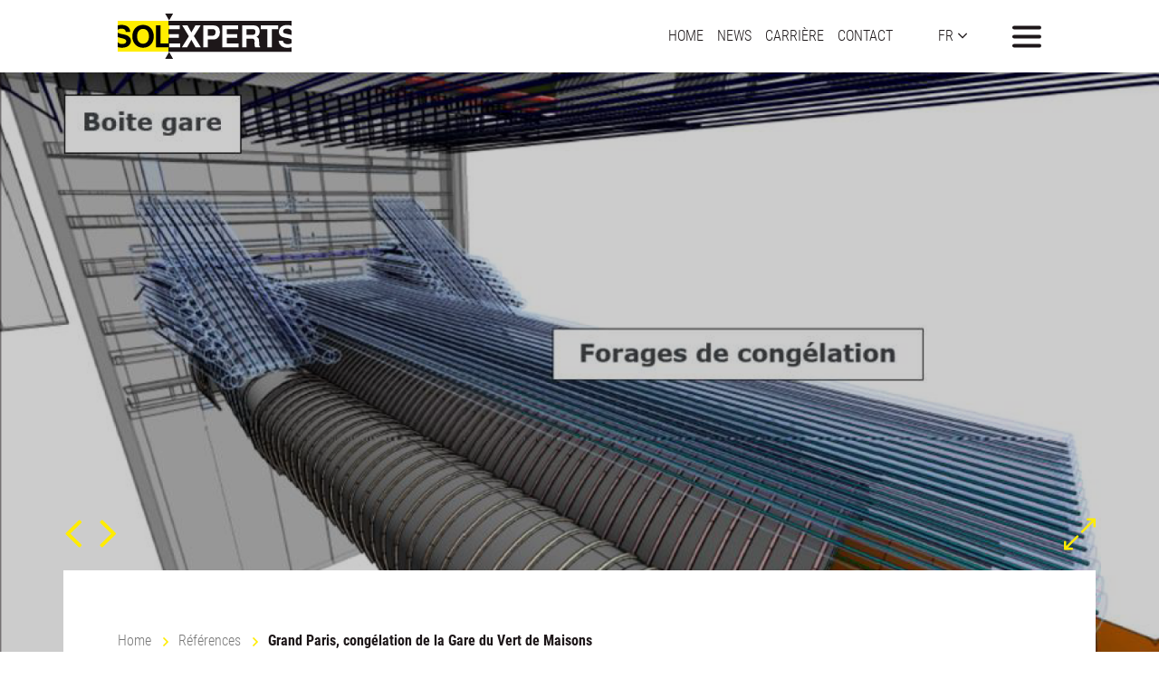

--- FILE ---
content_type: text/html;charset=UTF-8
request_url: https://www.solexperts.com/fr/references/grand-paris-congelation-de-la-gare-du-vert-de-maisons
body_size: 8678
content:


<!doctype html>
<html lang="fr">

	

<head>
	<title>Grand Paris, congélation de la Gare du Vert de Maisons | Références | Solexperts AG</title>
	<meta name="author" content="nextron internet team GmbH">
	<meta name="generator" content="webIQ 6.0 web application framework, http://www.nextron.ch">
	<meta name="designer" content="nextron internet team GmbH, http://www.nextron.ch">
	
	<meta charset="utf-8">
	<meta http-equiv="X-UA-Compatible" content="IE=edge">
	<meta name="viewport" content="width=device-width, initial-scale=1, maximum-scale=1, shrink-to-fit=no, user-scalable=no">
	<meta name="identifier-url" content="https://www.solexperts.com">
	<meta name="revisit-after" content="3 days">
	<meta http-equiv="expires" content="0">
	<link rel="shortcut icon" href="favicon.ico">

	<!--[if lt IE 9]>
		<script src="/js/html5shiv.min.js"></script>
	<![endif]-->

	<link rel="stylesheet" href="/css/lytebox.css?v=2022-10-03">
	<link rel="stylesheet" href="/css/webiq6.css?v=2022-10-03">
	<link rel="stylesheet" href="/css/template.css?v=2022-10-03">
	<link rel="stylesheet" href="/css/template.custom.css?v=2022-10-03">
	
	<script src="/js/default/jquery.min.js?v=2022-10-03"></script>
	<script src="/js/default/modernizr.min.js?v=2022-10-03"></script>
	<script src="/js/default/popper.min.js?v=2022-10-03"></script>
	<script src="/js/default/bootstrap.min.js?v=2022-10-03"></script>
	<script src="/js/default/imagesloaded.min.js?v=2022-10-03"></script>
	<script src="/js/default/bootstrap-modal.js?v=2022-10-03"></script>
	<script src="/js/default/template-control.js?v=2022-10-03"></script>
	
	<script src="/js/plugins/aos.js?v=2022-10-03"></script>
	<script src="/js/plugins/jquery.nxForm.js?v=2022-10-03"></script>
	<script src="/js/plugins/jquery.equal-height.js?v=2022-10-03"></script>
	<script src="/js/plugins/jquery.fancybox.js?v=2022-10-03"></script>
	<script src="/js/plugins/jquery.flickity.js?v=2022-10-03"></script>
	<script src="/js/plugins/jquery.inview.js?v=2022-10-03"></script>
	<script src="/js/plugins/jquery.parallax.js?v=2022-10-03"></script>
	<script src="/js/plugins/jquery.swiper.js?v=2022-10-03"></script>
	<script src="/js/plugins/jquery.slick.js?v=2022-10-03"></script>
	<script src="/js/plugins/jquery.flexslider.js?v=2022-10-03"></script>
	
	<script src="/js/template.js?v=2022-10-03"></script>
	<script src="/js/template.custom.js?v=2022-10-03"></script>

	<script src="/plugins/lytebox.js?v=2022-10-03"></script>
	<script>
		function popup(path) {
			window.open(path,'newdir','width=770,height=600,resizable=yes,scrollbars=yes');
		}
		function NewWindow(path) {
			window.open(path,'cmswindow','width=1024,height=800,menubar=yes,resizable=yes,status=yes,toolbar=yes,location=yes,directories=yes,dependent=yes,fullscreen=yes');
		}
	</script>

	
	<script defer src="/js/cookieconsent.js"></script>
	<script defer src="/js/cookieconsent-init.js"></script>
	<link rel="stylesheet" href="/css/cookieconsent.css">

	

</head>



	<body>

		<div class="menu-links opensearchserver.ignore">
			
<ul>

<li><a href="/fr/home"><span>HOME</span></a>
</li>
	
<li><a href="/fr/services"><span>SERVICES</span></a>
</li>
	
<li><a href="/fr/produits"><span>PRODUITS</span></a>
</li>
	
<li><a href="/fr/references" class="current"><span>RÉFÉRENCES</span></a>
</li>
	
<li><a href="/fr/telechargements"><span>TÉLÉCHARGEMENTS</span></a>
</li>
	
<li><a ><span>CARRIÈRE</span></a>
		
		<ul>
		
<li><a href="/fr/carriere/postes-vacants"><span>POSTES VACANTS</span></a>
</li>
		</ul>
		
</li>
	
<li><a ><span>À PROPOS DE NOUS</span></a>
		
		<ul>
		
<li><a href="/fr/a-propre-de-nous/portrait"><span>PORTRAIT</span></a>
</li>
		
<li><a href="/fr/a-propre-de-nous/contact"><span>CONTACT</span></a>
</li>
		
<li><a href="/fr/a-propre-de-nous/faits-et-chiffres"><span>FAITS ET CHIFFRES</span></a>
</li>
		
<li><a href="/fr/a-propre-de-nous/organisation-et-gestion"><span>ORGANISATION ET GESTION</span></a>
</li>
		
<li><a href="/fr/a-propre-de-nous/valeurs-et-vision"><span>VALEURS ET VISION</span></a>
</li>
		
<li><a href="/fr/a-propre-de-nous/histoire"><span>HISTOIRE</span></a>
</li>
		
<li><a href="/fr/a-propre-de-nous/employes"><span>EMPLOYÉS</span></a>
			
</li>
		</ul>
		
</li>
	
<li><a href="/fr/contact"><span>CONTACT</span></a>
</li>
	
<li><a href="/fr/partenaires-et-representants"><span>PARTENAIRES ET REPRÉSENTANTS</span></a>
</li>
	
</ul>


		</div>

		<nav id="main-nav" class="closed opensearchserver.ignore">
			<div class="container">
				<div class="nav-inner">
					<div class="nav-search">
						<form action="/fr/search" method="GET">
							<div class="form-group">
								<input type="text" name="q" value="" placeholder="Recherche..." class="form-control">
								<button type="submit"></button>
							</div>
						</form>
					</div>
					<div id="menu-level-1" class="mobile-menu-change">
						<div class="nav-icons"></div>
						<div class="nav-menu"></div>
						<div class="nav-meta"></div>
						<div class="nav-language"></div>
						<div class="nav-marks"></div>
					</div>
				</div>
			</div>
		</nav>
		<div class="menu-backdrop"></div>

		

<header id="main-header" class="opensearchserver.ignore">
	<div class="container">
		<div class="header-inner">
			<div class="logo-and-nav">
				<div class="logo-wrapper">
					<a href="/fr/home" class="logo-solexperts"></a>
				</div>
				
			<ul id="dspCustomNav2" class="menu-icon-nav" >
				
				<li  
				>
					

						<a class="icon icon-geotechnik" href="/fr/competences/geotechnique" data-depth="1" >
					GÉOTECHNIQUE</a> 
				</li>
				
				<li  
				>
					

						<a class="icon icon-hydrogeologie" href="/fr/competences/hydrogeologie" data-depth="1" >
					HYDROGÉOLOGIE</a> 
				</li>
				
				<li  
				>
					

						<a class="icon icon-monitoring" href="/fr/competences/monitoring" data-depth="1" >
					MONITORING</a> 
				</li>
				
			</ul>
		
			</div>
			<div class="header-set">
				<ul>
					<li class="header-meta">
						
			<ul id="dspCustomNav1" >
				
				<li  
				>
					

						<a href="/fr/home" data-depth="1" >
					HOME</a> 
				</li>
				
				<li  
				>
					

						<a href="/fr/nouvelles" data-depth="1" >
					NEWS</a> 
				</li>
				
				<li  
				>
					

						<a href="/fr/carriere" data-depth="1" >
					CARRIÈRE</a> 
				</li>
				
				<li  
				>
					

						<a href="/fr/contact" data-depth="1" >
					CONTACT</a> 
				</li>
				
			</ul>
		
					</li>
					<li class="header-language">
						<div class="dropdown dropdown-language">
							<a class="dropdown-toggle" role="button" id="dropdown-language" data-toggle="dropdown" aria-haspopup="true" aria-expanded="false">FR</a>
							<div class="dropdown-menu" aria-labelledby="dropdown-language">
								<ul>
									
	<li>
		
			<a href="/de/referenzen/grand-paris-vereisung-bahnhof-vert-de-maisons">DEUTSCH</a>
		
	</li>

	<li>
		
	</li>

	<li>
		
			<a href="/en/references/grand-paris-freezing-of-the-vert-de-maisons-station">ENGLISH</a>
		
	</li>

								</ul>
							</div>
						</div>
					</li>
					<li class="header-burger">
						<button type="button" class="default-hamburger nav-trigger">
							<div class="hamburger-box">
								<div class="hamburger-inner"></div>
							</div>
						</button>
					</li>
				</ul>
			</div>												
		</div>
	</div>
</header>



		<div class="header-spacer"></div>
		
		<main id="main-content">
			<div class="website-main" id="page-xxx">

				<div class="content-sections">
					

			<script>
				$(document).ready(function(){
					$('[data-move-to-header]').detach().prependTo('.website-main');
					var firstContentElement = $('[data-typ="content"]>.container>.section-inner').first();
					firstContentElement.attr("option", "fill-header");
					firstContentElement.find(">:first-child").wrap( "<div class='content-padding'></div>");
					$('[data-move-controls-to-content]').detach().prependTo(firstContentElement.find(".content-padding"));
				});
			</script>
			<div class="slider-control" data-move-controls-to-content>
				<ul class="slider-nav">
					<li>
						<a class="slide-prev" data-toggle="swiper-button-prev">
							<i class="fal fa-angle-left"></i>
						</a>
					</li>
					<li>
						<a class="slide-next" data-toggle="swiper-button-next">
							<i class="fal fa-angle-right"></i>
						</a>
					</li>
				</ul>
				<a class="slide-fullscreen">
					<i class="fal fa-expand-alt"></i>
				</a>
			</div>
			<div data-move-to-header class="image-header" data-size="large">
				<div class="swiper-container swiper-normal">
					<div class="swiper-button-prev"></div>
					<div class="swiper-button-next"></div>
					<div class="swiper-wrapper">
			
					<div class="swiper-slide slide-image">
						<div class="image-overlay" style="opacity: .2"></div>
						<div class="image-background" style="background-image: url('/media/images/AB99F6A430BE/20211220_153845.jpg')">
							<a href="/media/images/AB99F6A430BE/20211220_153845.jpg" data-fancybox="gallery">
								<img src="/media/images/AB99F6A430BE/20211220_153845.jpg" alt="" class="image-placeholder">
							</a>
						</div>
					</div>
				
					<div class="swiper-slide slide-image">
						<div class="image-overlay" style="opacity: .2"></div>
						<div class="image-background" style="background-image: url('/media/images/90B4B308FFC6/Forage_de_congelation.png')">
							<a href="/media/images/90B4B308FFC6/Forage_de_congelation.png" data-fancybox="gallery">
								<img src="/media/images/90B4B308FFC6/Forage_de_congelation.png" alt="" class="image-placeholder">
							</a>
						</div>
					</div>
				
					<div class="swiper-slide slide-image">
						<div class="image-overlay" style="opacity: .2"></div>
						<div class="image-background" style="background-image: url('/media/images/9C82D40A4C91/20220127_104828.jpg')">
							<a href="/media/images/9C82D40A4C91/20220127_104828.jpg" data-fancybox="gallery">
								<img src="/media/images/9C82D40A4C91/20220127_104828.jpg" alt="" class="image-placeholder">
							</a>
						</div>
					</div>
				
					<div class="swiper-slide slide-image">
						<div class="image-overlay" style="opacity: .2"></div>
						<div class="image-background" style="background-image: url('/media/images/7F8AFD7052C3/IMG_20210701_145253.jpg')">
							<a href="/media/images/7F8AFD7052C3/IMG_20210701_145253.jpg" data-fancybox="gallery">
								<img src="/media/images/7F8AFD7052C3/IMG_20210701_145253.jpg" alt="" class="image-placeholder">
							</a>
						</div>
					</div>
				
					<div class="swiper-slide slide-image">
						<div class="image-overlay" style="opacity: .2"></div>
						<div class="image-background" style="background-image: url('/media/images/ADE5A9F13FA7/IMG_20210701_145816.jpg')">
							<a href="/media/images/ADE5A9F13FA7/IMG_20210701_145816.jpg" data-fancybox="gallery">
								<img src="/media/images/ADE5A9F13FA7/IMG_20210701_145816.jpg" alt="" class="image-placeholder">
							</a>
						</div>
					</div>
				
				</div></div></div>
		
					<section class="content-section" data-typ="content" data-background-color="white">
						<div class="container">
							<div class="section-inner">
								<div class="row d-flex d-sm-flex d-lg-flex " >
				
				<div class="col-12 col-sm-12 col-lg-12 d-block d-sm-block d-lg-block " >
			
				

				<div class="page-breadcrumb">
					<ul>
						<li>
							<a href="/fr">Home</a>
						</li>
						
							<li>
								
									<a href="/fr/references">Références</a>
								
							</li>
						
								<li>
									<span>Grand Paris, congélation de la Gare du Vert de Maisons</span>
								</li>
							
					</ul>
				</div>

			
			
				</div>
			
				<div class="col-12 col-sm-12 col-lg-12 d-block d-sm-block d-lg-block " >
			<h1><span>Grand Paris Express, Suivi de la Cong&eacute;lation de la Gare du Vert de Maisons</span></h1>
<p class="text-intro"><span>La gare du Vert de Maisons (Maisons-Alfort), station actuelle du RER D, est l&rsquo;une des 4 gares de la ligne 15 Sud constituant le lot T2A des chantiers du Grand Paris Express. Le creusement des galeries lat&eacute;rales d&rsquo;acc&egrave;s aux quais recoupe les Sables de Beauchamp, formation aquif&egrave;re &agrave; fort d&eacute;bit. De plus, le r&eacute;al&eacute;sage du tunnel du m&eacute;tro au niveau de la gare ne peut se faire qu&rsquo;apr&egrave;s cong&eacute;lation du massif car la vo&ucirc;te est tangente aux Sables de Beauchamp.</span></p> 
				</div>
			
				<div class="col-sm-12 col-12 col-lg-9 d-block d-sm-block d-lg-block " >
			<h2><span>Installations et instrumentation</span></h2>
<p><span>192 tubes cong&eacute;lateurs ont &eacute;t&eacute; install&eacute;s pour constituer un maillage au sein des Sables de Beauchamp et &agrave; l&rsquo;interface avec la formation sous-jacente&nbsp;: les Marnes et caillasses. Pour piloter la cong&eacute;lation, Solexperts a mis en place 500 capteurs permettant de suivre&nbsp;:</span></p>
<ul>
<li><span>La temp&eacute;rature du circuit de saumure (- 30 &deg;C en entr&eacute;e).</span></li>
<li><span>La temp&eacute;rature &agrave; l&rsquo;interface entre le terrain et la paroi moul&eacute;e.</span></li>
<li><span>La distribution de la temp&eacute;rature dans le massif congel&eacute; depuis des forages pr&eacute;vus &agrave; cet effet.</span></li>
</ul>
<p><span>Les capteurs sont r&eacute;partis sur toutes les zones congel&eacute;es sur 4 niveaux de la gare et interrog&eacute;s toutes les heures par une centrale d&rsquo;acquisition automatis&eacute;e situ&eacute;e en surface.</span></p>
<h2><span>Plateforme de visualisation</span></h2>
<p><span>L&rsquo;ensemble des donn&eacute;es est accessible sur une plateforme de visualisation aux sorties graphiques diverses dot&eacute;e d&rsquo;un syst&egrave;me d&rsquo;alarme SMS et mail et d&rsquo;export quotidien des mesures au format brut.</span></p> 
				</div>
			
				<div data-sol-eckdaten class="col-12 col-xl-4 d-block d-sm-block d-lg-block " >
					<div class="project-detail-right">
						<div class="project-sidebar">
							<div class="sidebar-inner">					
			
				<div class="row mb-3 d-flex d-sm-flex d-lg-flex " >
			
				<div class="col-lg-12 col-sm-12 col-12 d-block d-sm-block d-lg-block " >
			<h3><strong>Donn&eacute;es cl&eacute;s</strong></h3>
<p><strong>Quoi :&nbsp;</strong><span>Suivi de la Cong&eacute;lation, </span>cha&icirc;nes de mesure de la temp&eacute;rature&nbsp;</p>
<p><strong>O&ugrave; :</strong> Grand Paris Express, Gare du Vert de Maisons</p>
<p><strong>Client : <a href="https://api.soletanche-bachy.com/wp-content/uploads/2022/02/newsletter-soletanche-bachy-france-fev-2022.pdf" target="_blank" rel="noopener">Soletanche-Bachy</a></strong></p>
<p><strong>Quand : </strong>2021</p>
<p><strong>Volume : </strong>plusieurs dizaines de milliers d'euros</p>
<p><strong>Mots cl&eacute;s :</strong> GeoMonitor, Visualisation syst&egrave;me d'alarme, Cha&icirc;nes de mesure de temp&eacute;rature</p> 
				</div>
			
				</div>
			
							</div>
						</div>
					</div>
				</div>
			
				<div class="col-sm-12 col-12 col-lg-6 d-block d-sm-block d-lg-block " >
			

						<figure style="display: inline-block;">

							
								<a href="/media/images/D126E4588C91/MOs316-4.PNG" data-fancybox>
							
							
							<img 
								src="/media/images/D126E4588C91/MOs316-4.PNG"
								alt=""
								class="img-fluid"
								style="display:inline-block;"
								
									srcset="/media/images/D126E4588C91/MOs316-4.PNG 1100w, /media/images/01BF93CC07BE/MOs316-4.PNG 600w, /media/images/DDBE82CCEFE8/MOs316-4.PNG 300w, "
									sizes="
										(min-width: 1200px) calc(1140px/2), 
										(min-width: 992px) and (max-width: 1199px) calc(960px/2), 
										(min-width: 768px) and (max-width: 991px) calc(720px/1), 
										(min-width: 576px) and (max-width: 767px) calc(540px/1),
										calc(calc(100vw-30px)/1)
									"
								
							>
							
							
								</a>
							

						</figure>

					

						<figure style="display: inline-block;">

							
								<a href="/media/images/0AA3B39C8CD6/geol_vdm.jpg" data-fancybox>
							
							
							<img 
								src="/media/images/F984BC3AE7A0/geol_vdm.jpg"
								alt=""
								class="img-fluid"
								style="display:inline-block;"
								
									srcset="/media/images/F984BC3AE7A0/geol_vdm.jpg 600w, /media/images/B5DF868A2B8D/geol_vdm.jpg 300w, "
									sizes="
										(min-width: 1200px) calc(1140px/2), 
										(min-width: 992px) and (max-width: 1199px) calc(960px/2), 
										(min-width: 768px) and (max-width: 991px) calc(720px/1), 
										(min-width: 576px) and (max-width: 767px) calc(540px/1),
										calc(calc(100vw-30px)/1)
									"
								
							>
							
							
								</a>
							

						</figure>

					

						<figure style="display: inline-block;">

							
								<a href="/media/images/372C1FE44DBD/MOs316-1.PNG" data-fancybox>
							
							
							<img 
								src="/media/images/372C1FE44DBD/MOs316-1.PNG"
								alt=""
								class="img-fluid"
								style="display:inline-block;"
								
									srcset="/media/images/372C1FE44DBD/MOs316-1.PNG 1100w, /media/images/593A244C99BF/MOs316-1.PNG 600w, /media/images/AD25BE80955A/MOs316-1.PNG 300w, "
									sizes="
										(min-width: 1200px) calc(1140px/2), 
										(min-width: 992px) and (max-width: 1199px) calc(960px/2), 
										(min-width: 768px) and (max-width: 991px) calc(720px/1), 
										(min-width: 576px) and (max-width: 767px) calc(540px/1),
										calc(calc(100vw-30px)/1)
									"
								
							>
							
							
								</a>
							

						</figure>

					
				</div>
			
				<div class="col-sm-12 col-12 col-lg-6 d-block d-sm-block d-lg-block " >
			

						<figure style="display: inline-block;">

							
								<a href="/media/images/F61D06CC3228/MOs316-2.PNG" data-fancybox>
							
							
							<img 
								src="/media/images/F61D06CC3228/MOs316-2.PNG"
								alt=""
								class="img-fluid"
								style="display:inline-block;"
								
									srcset="/media/images/F61D06CC3228/MOs316-2.PNG 1100w, /media/images/1A7914B2FB79/MOs316-2.PNG 600w, /media/images/93A17DF50144/MOs316-2.PNG 300w, "
									sizes="
										(min-width: 1200px) calc(1140px/2), 
										(min-width: 992px) and (max-width: 1199px) calc(960px/2), 
										(min-width: 768px) and (max-width: 991px) calc(720px/1), 
										(min-width: 576px) and (max-width: 767px) calc(540px/1),
										calc(calc(100vw-30px)/1)
									"
								
							>
							
							
								</a>
							

						</figure>

					

						<figure style="display: inline-block;">

							
								<a href="/media/images/782554E381C5/MOs316-3.PNG" data-fancybox>
							
							
							<img 
								src="/media/images/782554E381C5/MOs316-3.PNG"
								alt=""
								class="img-fluid"
								style="display:inline-block;"
								
									srcset="/media/images/782554E381C5/MOs316-3.PNG 1100w, /media/images/25C79B37F7D7/MOs316-3.PNG 600w, /media/images/84314287FE7A/MOs316-3.PNG 300w, "
									sizes="
										(min-width: 1200px) calc(1140px/2), 
										(min-width: 992px) and (max-width: 1199px) calc(960px/2), 
										(min-width: 768px) and (max-width: 991px) calc(720px/1), 
										(min-width: 576px) and (max-width: 767px) calc(540px/1),
										calc(calc(100vw-30px)/1)
									"
								
							>
							
							
								</a>
							

						</figure>

					

						<figure style="display: inline-block;">

							
								<a href="/media/images/F0CB36DF1DC3/section2_vdm.png" data-fancybox>
							
							
							<img 
								src="/media/images/F0CB36DF1DC3/section2_vdm.png"
								alt=""
								class="img-fluid"
								style="display:inline-block;"
								
									srcset="/media/images/F0CB36DF1DC3/section2_vdm.png 1100w, /media/images/A92A62EEB20C/section2_vdm.png 600w, /media/images/A49266954CBF/section2_vdm.png 300w, "
									sizes="
										(min-width: 1200px) calc(1140px/2), 
										(min-width: 992px) and (max-width: 1199px) calc(960px/2), 
										(min-width: 768px) and (max-width: 991px) calc(720px/1), 
										(min-width: 576px) and (max-width: 767px) calc(540px/1),
										calc(calc(100vw-30px)/1)
									"
								
							>
							
							
								</a>
							

						</figure>

					
				</div>
			
								</div>
							</div>
						</div>
					</section>
				
					<section class="content-section" data-typ="content" data-background-color="grey">
						<div class="container">
							<div class="section-inner">
								<div class="row d-flex d-sm-flex d-lg-flex " >
				
				<div class="col-lg-12 col-sm-12 col-12 d-block d-sm-block d-lg-block " >
			<h3>Downloads</h3> 
				</div>
			
				<div class="col-lg-12 col-sm-12 col-12 d-block d-sm-block d-lg-block " >
			
				
				<div class="accordion">
					<div class="accordion-set" data-scroll="true" data-default-open="">
						
						
								<div class="accordion-tab" data-status="closed">
								<h4>Solexperts France</h4>
								<div class="accordion-content">
							
 								<h5>Solexperts France</h5>
								<ul>
									
										<li><a href="/files/downloads/info_06_laboratoire_souterrain_fr-4964.pdf" target="_blank">Instrumentation géotechnique  dans le Laboratoire Souterrain de  Meuse/Haute-Marne</a></li>
									
										<li><a href="/files/downloads/P214_Alp_Transit-9070.pdf" target="_blank">Alptransit</a></li>
									
										<li><a href="/files/downloads/P215_Mesure_hydromecanique_roche_argileuse-3205.pdf" target="_blank">Laboratoire de recherche Meuse/Haute Marne Mesures hydromécaniques dans une roche argileuse profonde</a></li>
									
										<li><a href="/files/downloads/P218_Galerie_hydraul_Salazie_Amont-7142.pdf" target="_blank">Reconnaissances à l’avancement dans  la galerie hydraulique Salazie-Amont</a></li>
									
										<li><a href="/files/downloads/P219_Syst_deform_mod_tunnels_hidcon-8432.pdf" target="_blank">Système déformable modulaire pour les tunnels en terrain  fortement gonflant</a></li>
									
										<li><a href="/files/downloads/Page_13_Tribune_de_Geneve_2023-07-05-5985.pdf" target="_blank">SysMoG Tribune de Genève H2</a></li>
									
										<li><a href="/files/downloads/04-SRA01-Brauchler_et_al-IGDTP_poster_1-1557.pdf" target="_blank">High-resolution characterization of the induced fracture network around galleries in the Callovo-Oxfordian Clay using discrete fracture network inversion</a></li>
									
								</ul> 
							
 								<h5>Mesures de Gaz Publications</h5>
								<ul>
									
										<li><a href="/files/downloads/In_situ_continuous_monitoring_of_dissolved_gases-5835.pdf" target="_blank">2021 Lacroix, Piedevache, In situ continuous monitoring of dissolved gases</a></li>
									
										<li><a href="/files/downloads/Baseline_Subsoil_CO2_Gas_Measurements-4235.pdf" target="_blank">2021 Baseline Subsoil CO2 Gas Measurements</a></li>
									
										<li><a href="/files/downloads/P185_large_rock_mass_experim_mt_terri_underground-4746.pdf" target="_blank">Mont Terri underground  research laboratory – CO2 containment assurance experiments</a></li>
									
										<li><a href="/files/downloads/P184_lessons_learned_applic_geochemical_monitoring_v1-4761.pdf" target="_blank">Lessons Learned from Practical Application of Geochemical Monitoring Methodology to CO2 Storage Site: Specific Case of Claye-Souilly project, Paris Basin, France</a></li>
									
										<li><a href="/files/downloads/P182_wellintegrity_assessment_under_temp_a_pressure_stresses-4180.pdf" target="_blank">Well integrity assessment under temperature and pressure stresses by a 1:1 scale wellbore experiment</a></li>
									
										<li><a href="/files/downloads/GHGT-16-Full-paper-PIRONON-8313.pdf" target="_blank">Mapping of natural CO2 emissions before NECCS</a></li>
									
								</ul> 
							
 								<h5>Solexperts France Produits</h5>
								<ul>
									
										<li><a href="/files/downloads/FP_TMK2-3054.pdf" target="_blank">Chaîne de mesure de la température TMK2</a></li>
									
										<li><a href="/files/downloads/FP_Inclino_convergence-4943.pdf" target="_blank">Chaîne inclinométrique pour mesure de convergence</a></li>
									
										<li><a href="/files/downloads/FP_Clinometre-7729.pdf" target="_blank">Systèmes pour contrôle d’inclinaison CLINO, CLINO RAIL et CLINO</a></li>
									
										<li><a href="/files/downloads/FP_chaine_inclinometrique-2289.pdf" target="_blank">Chaîne inclinométrique</a></li>
									
										<li><a href="/files/downloads/FP_Capteur_PressionPiezoSDL.pdf" target="_blank">Capteur de pression avec Data-Logger SDL pour piézomètre</a></li>
									
										<li><a href="/files/downloads/FP_Capteur_Pression_Drive_Point_.v1-4463.pdf" target="_blank">Capteur de pression Drive Point pour piézomètre</a></li>
									
										<li><a href="/files/downloads/Fiche_Produit_tubage_inclinometrique-4094.pdf" target="_blank">Tube inclinométrique Solexperts ICL 63</a></li>
									
										<li><a href="/files/downloads/Fiche_Produit_Total_pressure_Cell-8235.pdf" target="_blank">Total Pressure Cell</a></li>
									
										<li><a href="/files/downloads/Fiche_Produit_Extensometre_a_fil_invar-2113.pdf" target="_blank">Extensomètre de surface à fil invar</a></li>
									
										<li><a href="/files/downloads/Fiche_Produit_CordeVibranteBeton.pdf" target="_blank">Extensomètre à corde vibrante (béton)</a></li>
									
										<li><a href="/files/downloads/Fiche_Produit_CordeVibranteAcier-1003.pdf" target="_blank">Extensomètre à corde vibrante (acier)</a></li>
									
										<li><a href="/files/downloads/Cellule_de_charge_FCV-6434.pdf" target="_blank">Cellule de charge à corde vibrante (FCV)</a></li>
									
										<li><a href="/files/downloads/Cellule_de_charge_DMS-9097.pdf" target="_blank">Cellule de charge DMS</a></li>
									
										<li><a href="/files/downloads/Cellule_de_charge_Analogique.pdf" target="_blank">Cellule de charge</a></li>
									
								</ul> 
							
 								<h5>Services Solexperts France</h5>
								<ul>
									
										<li><a href="/files/downloads/FP_Visualisation_internet-1924.pdf" target="_blank">Acquisition, gestion et visualisation des donnée</a></li>
									
										<li><a href="/files/downloads/FP_Stations_de_mesure_robotisees-3253.pdf" target="_blank">Stations de mesures robotisées</a></li>
									
										<li><a href="/files/downloads/FP_Mesures_fibre_optique-2186.pdf" target="_blank">Mesures réparties de déformation et température par fibre optique</a></li>
									
										<li><a href="/files/downloads/FP_BEM-5222.pdf" target="_blank">BEM : Mesures réparties de pression hydrostatique par fibre optique</a></li>
									
								</ul> 
							
								</div>
								</div>
							

					</div>
				</div>
			
			
			
				</div>
			
				<div class="col-12 col-sm-12 col-lg-12 d-block d-sm-block d-lg-block " >
			
				
				<div class="person-list" data-option="equal-height">
					<div class="row">
						
							<div class="col-12 col-lg-6">
								<div class="shadow-box person-slide">
									<div class="person-set box-content">
										<div class="person-image">
											<div class="image-control" style="background-image: url('/media/images/92BAEA4FFEB1/Medi.png')">
												<img src="/images/placeholder/1-1.png" alt="">
											</div>
										</div>
										<div class="person-text">
											<h4>Médéric Piedevache</h4>
											<h4><span>Ingénieur géologue ENSG</span></h4>
											<p>Membre de la direction élargie<br>
Directeur de l'agence Solexperts fr à Nancy</p>
											<p>
												
													T +33 (0) 3 83 94 04 50
													<br>
												
													<a data-mail href="mailto:nxthpmederic.piedevache@sol.nextron.ch">E-Mail</a>
												
											</p>
											<a href="/admin/cfc/Contacts.cfc?method=rendervcard&contactId=5&type=vcf">
												vCard 
											</a>
											&nbsp; | &nbsp;
											<a data-fancybox href="/admin/cfc/Contacts.cfc?method=rendervcard&contactId=5&type=qr">
												QR Code
											</a>
										</div>
									</div>
								</div>
							</div>
						
							<div class="col-12 col-lg-6">
								<div class="shadow-box person-slide">
									<div class="person-set box-content">
										<div class="person-image">
											<div class="image-control" style="background-image: url('/media/images/94E93DCA009C/Huguenot_Esther2.jpg')">
												<img src="/images/placeholder/1-1.png" alt="">
											</div>
										</div>
										<div class="person-text">
											<h4>Esther Huguenot</h4>
											<h4><span>Ingénieure géologue ENSG</span></h4>
											<p>Chef de projet</p>
											<p>
												
													<a data-mail href="mailto:nxthpesther.huguenot@sol.nextron.ch">E-Mail</a>
												
											</p>
											<a href="/admin/cfc/Contacts.cfc?method=rendervcard&contactId=56&type=vcf">
												vCard 
											</a>
											&nbsp; | &nbsp;
											<a data-fancybox href="/admin/cfc/Contacts.cfc?method=rendervcard&contactId=56&type=qr">
												QR Code
											</a>
										</div>
									</div>
								</div>
							</div>
						
							<div class="col-12 col-lg-6">
								<div class="shadow-box person-slide">
									<div class="person-set box-content">
										<div class="person-image">
											<div class="image-control" style="background-image: url('/media/images/BCE31E7A74DC/SFBcoupepng.png')">
												<img src="/images/placeholder/1-1.png" alt="">
											</div>
										</div>
										<div class="person-text">
											<h4>Samuel Fournier-Bidoz</h4>
											<h4><span>Ingénieur Géotechnicien UGA</span></h4>
											<p>Chef de projet géotechnique et monitoring</p>
											<p>
												
													T +41 (0) 44 806 29 46
													<br>
												
													<a data-mail href="mailto:nxthpsamuel.fournier-bidoz@sol.nextron.ch">E-Mail</a>
												
											</p>
											<a href="/admin/cfc/Contacts.cfc?method=rendervcard&contactId=30&type=vcf">
												vCard 
											</a>
											&nbsp; | &nbsp;
											<a data-fancybox href="/admin/cfc/Contacts.cfc?method=rendervcard&contactId=30&type=qr">
												QR Code
											</a>
										</div>
									</div>
								</div>
							</div>
						
					</div>
				</div>
			
				</div>
			
				<div class="col-12 col-sm-12 col-lg-12 d-block d-sm-block d-lg-block " >
			
				
				<div class="slick-slider" data-option="equal-height">

					<div class="carousel-slider">

						

							<div>
								<div class="slider-box project-box shadow-box">
									<a href="/fr/references/lyon-instrumentation-douvrages-souterrain-en-milieu-urbain-dense-quartier-de-la-part-dieu" class="box-link"></a>
									<div class="box-image image-control" style="background-image: url('/media/images/9E41BED5124A/20200924_231817.jpg')">
										<img src="/images/placeholder/16-9.png" alt="">
									</div>
									<div class="box-content">
										<div class="eq-height">
											<h4>Lyon, Instrumentation d’ouvrages souterrain en milieu urbain dense : quartier de la Part Dieu</h4>
											
										</div>
									</div>
								</div>
							</div>

						

					</div>

					<div class="carousel-control">
						<ul>
							<li><button class="slick-prev"><i class="far fa-arrow-left"></i></button></li>
							<li><button class="slick-next"><i class="far fa-arrow-right"></i></button></li>
						</ul>
					</div>

				</div>

				<p class="text-center">
					<a href="/fr/references" class="btn btn-default btn-cta">
						<span>
							
								TOUS LES RÉFÉRENCES
							
						</span>
						<i class="far fa-arrow-right"></i>
					</a>
				</p>
			
			
				</div>
			
								</div>
							</div>
						</div>
					</section>
				

				</div>

				

<footer id="main-footer" class="opensearchserver.ignore">
	<div class="container">
		<div class="footer-inner">
			<div class="footer-top">
				<p><a href="/fr/home" class="logo-solexperts"></a></p>
				<ul>
					<li>Solexperts AG</li>
					<li>Mettlenbachstrasse 25</li>
					<li>CH - 8617 Mönchaltorf</li>
					<li><a href="tel:0041448062929">Tel +41 (0) 44 806 29 29</a></li>
					<li><a data-mail href="mailto:nxthpinfo@sol.nextron.ch">E-Mail</a></li>
					<li>						
						
							<a href="/fr/mentions-legales">Mentions légales</a>
						
					</li>
					<li>
												
							<a href="/fr/declaration-de-confidentialite">Déclaration de confidentialité</a>
						
					</li>
				</ul>
			</div>
			<div class="footer-bottom">
				<div class="row">
					<div class="footer-bottom-1 col-12 col-xs-12 col-sm-12 col-md-12 col-lg-4 col-xl-3">
						<p><strong>SOLEXPERTS</strong></p>
						
			<ul id="dspCustomNav4" >
				
				<li  
				>
					

						<a href="/fr/home" data-depth="1" >
					HOME</a> 
				</li>
				
				<li  
				>
					

						<a href="/fr/services" data-depth="1" >
					SERVICES</a> 
				</li>
				
				<li  
				>
					

						<a href="/fr/references" data-depth="1" >
					RÉFÉRENCES</a> 
				</li>
				
				<li  
				>
					

						<a href="/fr/carriere" data-depth="1" >
					CARRIÈRE</a> 
				</li>
				
				<li  
				>
					

						<a href="/fr/contact" data-depth="1" >
					CONTACT</a> 
				</li>
				
			</ul>
		
					</div>
					<div class="footer-bottom-2 col-12 col-xs-12 col-sm-12 col-md-12 col-lg-4 col-xl-3">
						<p>
							<strong>
							
								COMPETENCES
							
							</strong>
						</p>
						
			<ul id="dspCustomNav6" >
				
				<li  
				>
					

						<a href="/fr/competences/geotechnique" data-depth="1" >
					GEOTÉCHNIQUE</a> 
				</li>
				
				<li  
				>
					

						<a href="/fr/competences/hydrogeologie" data-depth="1" >
					HYDROGÉOLOGIE</a> 
				</li>
				
				<li  
				>
					

						<a href="/fr/competences/monitoring" data-depth="1" >
					MONITORING</a> 
				</li>
				
				<li  
				>
					

						<a href="/fr/competences/tests-de-puits-in-situ" data-depth="1" >
					TESTS DE PUITS IN-SITU</a> 
				</li>
				
			</ul>
		
					</div>
					<div class="footer-bottom-3 col-12 col-xs-12 col-sm-12 col-md-12 col-lg-4 col-xl-3">
						<p>
							<strong>
								
									SITES
									
							</strong>
						</p>
						
			<ul id="dspCustomNav5" >
				
				<li  
				>
					

						<a href="/fr/contact" data-depth="1" >
					Solexperts France SARL</a> 
				</li>
				
				<li  
				>
					

						<a href="/fr/contact" data-depth="1" >
					Solexperts AG, Mönchaltorf, CH</a> 
				</li>
				
				<li  
				>
					

						<a href="/fr/contact" data-depth="1" >
					Solexperts GmbH, Bochum, DE</a> 
				</li>
				
				<li  
				>
					

						<a href="/fr/contact" data-depth="1" >
					Solexperts GmbH, Karlsruhe, DE</a> 
				</li>
				
			</ul>
		
					</div>
					<div class="footer-bottom-4 col-12 col-xs-12 col-sm-12 col-md-12 col-lg-12 col-xl-3">
						<p><strong>SOCIAL MEDIA</strong></p>								
						<ul class="social-media">
							
							<li>
								<a href="https://www.linkedin.com/company/solexperts-group/" target="_blank">
									<i class="fab fa-linkedin-in"></i>
								</a>
							</li>
							<li>
								<a href="https://www.youtube.com/@solexpertsag8333" target="_blank">
									<i class="fab fa-youtube"></i>
								</a>
							</li>
						</ul>
						
					</div>
				</div>
				<p>
					<strong>
						
							NOS MARQUES
						
					</strong>
				</p>
				
			<ul id="dspCustomNav3" class="logo-marks" >
				
				<li  
				>
					

						<a class="logo-mesy" href="/fr/marques/mesy" data-depth="1" >
					 </a> 
				</li>
				
				<li  
				>
					

						<a class="logo-hidcon" href="/fr/marques/hidcon" data-depth="1" >
					 </a> 
				</li>
				
				<li  
				>
					

						<a class="logo-gtc-kappelmeyer" href="/fr/marques/gtc-kappelmeyer" data-depth="1" >
					 </a> 
				</li>
				
				<li  
				>
					

						<a class="logo-solexperts-france" href="/fr/marques/solexperts-france" data-depth="1" >
					 </a> 
				</li>
				
				<li  
				>
					

						<a class="logo-balcon" href="https://www.solexperts.com/fr/marques/balcon" data-depth="1" >
					 </a> 
				</li>
				
			</ul>
		
				<p class="footer-copyright">
					<span>&copy; 2026 SOLEXPERTS AG - <a href="https://www.nextron.ch" target="_blank">powered by nextron</a></span>
				</p>
			</div>
		</div>
	</div>
</footer>



			</div>
		</main>

		

<div class="modal-control opensearchserver.ignore">
	<div class="modal fade" id="login-modal" tabindex="-1" role="dialog" aria-hidden="true">
		<div class="modal-dialog modal-dialog-centered" data-size="md" role="document">
			<div class="modal-content">
				<button type="button" class="close" data-dismiss="modal"></button>
				<div class="modal-body">
					<div class="modal-form">
						<h4>LOGIN</h4>
						<form action="#" method="POST">
							<div class="form-group">
								<input type="text" name="solLoginUsername" value="" placeholder="Benutzername" class="form-control" autocomplete="off">
							</div>
							<div class="form-group">
								<input type="password" name="solLoginPassword" value="" placeholder="Password" class="form-control" autocomplete="off">
							</div>
							<div class="btn-set">
								<div>
									<button class="btn btn-default">ANMELDEN</button>
								</div>
								<div>
									<a href="#">Passwort vergessen</a>
								</div>
							</div>
						</form>
					</div>
				</div>
			</div>
		</div>
	</div>
	<div class="modal modal-ajax fade" id="ajax-modal" tabindex="-1" role="dialog" aria-hidden="true">
		<div class="modal-dialog modal-dialog-centered" data-size="md" role="document">
			<div class="modal-content">
				<button type="button" class="close" data-dismiss="modal"></button>
				<div class="modal-body">
					<div class="ajax-content"></div>
				</div>
			</div>
		</div>
	</div>
</div>



		<img src="/images/logos/gtc-kappelmeyer.png" alt="" class="preloading-only">
		<img src="/images/logos/gtc-kappelmeyer.svg" alt="" class="preloading-only">
		<img src="/images/logos/mesy.png" alt="" class="preloading-only">
		<img src="/images/logos/mesy.svg" alt="" class="preloading-only">
		<img src="/images/logos/hidcon.png" alt="" class="preloading-only">
		<img src="/images/logos/hidcon.svg" alt="" class="preloading-only">

	</body>

</html>



--- FILE ---
content_type: image/svg+xml
request_url: https://www.solexperts.com/images/logos/mesy.svg
body_size: 2036
content:
<svg id="mesy" xmlns="http://www.w3.org/2000/svg" width="611.668" height="179.81" viewBox="0 0 611.668 179.81">
  <g id="Gruppe_22" data-name="Gruppe 22" transform="translate(0 36.26)">
    <path id="Pfad_61" data-name="Pfad 61" d="M297.125,490c1.6-1.8,2.4-4.457,2.4-8.048V407.9c0-4.089-1.06-6.837-3.2-8.265-2.12-1.428-5-2.142-8.611-2.142h-5.863a22.811,22.811,0,0,0-7.7.952,6.566,6.566,0,0,0-3.548,3.44,51.127,51.127,0,0,0-2.618,8.113L254.374,461.27l-13.608-51.275a54.363,54.363,0,0,0-2.618-8.113,6.356,6.356,0,0,0-3.548-3.44,22.725,22.725,0,0,0-7.7-.952h-5.885c-3.613,0-6.491.714-8.611,2.142s-3.2,4.176-3.2,8.265v74.057c0,3.613.8,6.318,2.423,8.07a8.8,8.8,0,0,0,12.613-.043c1.6-1.8,2.4-4.457,2.4-8.048v-64.6l15.015,59.626c.519,1.947,1.017,3.851,1.493,5.647a22,22,0,0,0,2.012,4.954,10.1,10.1,0,0,0,9.195,5.128,9.956,9.956,0,0,0,6.9-2.228,11.8,11.8,0,0,0,3.418-4.954c.627-1.8,1.406-4.652,2.4-8.524l15.015-59.626v64.6c0,3.57.8,6.253,2.423,8.048a7.954,7.954,0,0,0,6.188,2.683A8.183,8.183,0,0,0,297.125,490m70.747-38.381H336.263c.584-5.885,2.293-10.32,5.084-13.306a13.939,13.939,0,0,1,10.688-4.5,14.426,14.426,0,0,1,11.012,4.435q4.186,4.446,4.825,13.37m16.854-.563a29.289,29.289,0,0,0-3.635-13.911A28.323,28.323,0,0,0,370.143,426q-7.3-4.316-17.524-4.305a38.852,38.852,0,0,0-14.3,2.531,29.06,29.06,0,0,0-10.861,7.248,31.609,31.609,0,0,0-6.707,11.337,43.132,43.132,0,0,0-2.293,14.322q0,16.421,9.325,25.984t26.114,9.584a39.775,39.775,0,0,0,12.981-1.926,31.594,31.594,0,0,0,9.39-4.825,21.847,21.847,0,0,0,5.582-6.058,11.316,11.316,0,0,0,1.861-5.517,5.284,5.284,0,0,0-1.666-4.154,6.337,6.337,0,0,0-4.349-1.471,5.74,5.74,0,0,0-3.829,1.147c-2.164,2.034-3.938,3.656-5.3,4.846a37.727,37.727,0,0,1-4.479,3.353,18.336,18.336,0,0,1-5.019,2.293,20.63,20.63,0,0,1-5.712.736A15.984,15.984,0,0,1,338.643,472a23.125,23.125,0,0,1-2.4-10.471h34.1c4.543,0,8.091-.649,10.6-1.947,2.531-1.3,3.786-4.154,3.786-8.524m86.562,27.2A27.445,27.445,0,0,0,475.658,463a25.748,25.748,0,0,0-2.531-11.964,22.347,22.347,0,0,0-7.031-8.07,44.216,44.216,0,0,0-10.9-5.43,142.885,142.885,0,0,0-14.322-4.089c-4.219-1.06-7.248-1.882-9.065-2.423a27.949,27.949,0,0,1-5.43-2.293,12.7,12.7,0,0,1-4.219-3.5,7.9,7.9,0,0,1-1.536-4.846c0-3.029,1.493-5.6,4.5-7.767q4.511-3.213,11.834-3.224,7.918,0,11.488,2.964a24.449,24.449,0,0,1,6.123,8.265,21.938,21.938,0,0,0,3.678,5.344,6.868,6.868,0,0,0,4.954,1.623,7.686,7.686,0,0,0,5.971-2.7,8.961,8.961,0,0,0,2.4-6.1,17.131,17.131,0,0,0-1.9-7.594,23.936,23.936,0,0,0-6.058-7.443,31.665,31.665,0,0,0-10.45-5.69,46.435,46.435,0,0,0-14.907-2.142,50.179,50.179,0,0,0-18.779,3.224,26.666,26.666,0,0,0-12.2,9.217,23.32,23.32,0,0,0-4.219,13.738,22.35,22.35,0,0,0,4,13.565,27.2,27.2,0,0,0,10.8,8.611,88.226,88.226,0,0,0,16.875,5.517c5.019,1.147,9.043,2.228,12.029,3.245a18.232,18.232,0,0,1,7.334,4.435,10.3,10.3,0,0,1,2.834,7.572q0,5.874-5.257,9.8t-13.7,3.916a21.54,21.54,0,0,1-9.887-1.947,15.587,15.587,0,0,1-5.841-4.954,37.878,37.878,0,0,1-3.873-7.464,15.031,15.031,0,0,0-3.548-5.69,7.222,7.222,0,0,0-5.084-1.926,8.314,8.314,0,0,0-8.5,8.373,22.659,22.659,0,0,0,4,12.224,30.523,30.523,0,0,0,10.363,10.06c5.993,3.483,13.63,5.236,22.847,5.236q11.553,0,19.991-3.829a28.847,28.847,0,0,0,12.851-10.58M552.7,429.466a7.542,7.542,0,0,0-1-3.764,7.761,7.761,0,0,0-6.62-3.894,7.942,7.942,0,0,0-4.24.952,8.923,8.923,0,0,0-2.834,3.7A69.185,69.185,0,0,0,535,434.053l-13.976,39.9-14.755-42.9a21.961,21.961,0,0,0-3.375-6.858,6.805,6.805,0,0,0-5.668-2.4A8.768,8.768,0,0,0,489.894,426a8.008,8.008,0,0,0-1.147,4.154c0,1.406.649,3.656,1.99,6.772l21.44,54-1.6,3.894a46.5,46.5,0,0,1-3.159,6.469,8.122,8.122,0,0,1-3.094,3.094,10.234,10.234,0,0,1-4.716.887,12.915,12.915,0,0,1-2.877-.389,9.807,9.807,0,0,0-2.748-.389,7.861,7.861,0,0,0-5.387,1.623,5.873,5.873,0,0,0-1.817,4.63,6.038,6.038,0,0,0,3.829,6.058q3.829,1.655,11.488,1.666,7.854,0,12.483-2.4a18.752,18.752,0,0,0,7.442-6.858,69.208,69.208,0,0,0,5.755-12.332l22.717-59.5c.541-1.536,1.017-3.051,1.406-4.522.346-1.428.627-2.575.8-3.4" transform="translate(-95.118 -395.91)" fill="#008d3f"/>
    <path id="Pfad_62" data-name="Pfad 62" d="M251.1,468.6a8.172,8.172,0,0,0-8.178-8.178H164.648a8.178,8.178,0,0,0,0,16.356h78.276A8.2,8.2,0,0,0,251.1,468.6M721.038,417.22a8.122,8.122,0,0,0-8.048-8.2H641.161a8.2,8.2,0,0,0,0,16.4h71.828a8.136,8.136,0,0,0,8.048-8.2" transform="translate(-156.47 -380.656)" fill="#008d3f"/>
  </g>
  <path id="Pfad_63" data-name="Pfad 63" d="M287.15,379.15l15.621,27.066,15.621-27.066Z" transform="translate(-4.423 -379.15)"/>
  <path id="Pfad_64" data-name="Pfad 64" d="M287.15,476.816h31.241L302.771,449.75Z" transform="translate(-4.423 -297.006)"/>
  <g id="Gruppe_23" data-name="Gruppe 23" transform="translate(568.873 0)">
    <path id="Pfad_65" data-name="Pfad 65" d="M440.872,379.15a21.29,21.29,0,1,1-21.462,21.181A21.163,21.163,0,0,1,440.872,379.15Zm0,39.441c9.844,0,17.481-7.854,17.481-18.26,0-10.19-7.637-18.044-17.481-18.044-9.952,0-17.589,7.854-17.589,18.044C423.283,410.737,430.92,418.591,440.872,418.591Zm-8.308-30.614h9.628c5.928,0,8.719,2.337,8.719,7.118,0,4.5-2.856,6.382-6.555,6.772l7.118,10.991h-4.154l-6.772-10.709h-4.089v10.709h-3.873v-24.88Zm3.873,11.034h4.046c3.418,0,6.555-.173,6.555-4.089,0-3.31-2.856-3.808-5.474-3.808h-5.128Z" transform="translate(-419.41 -379.15)"/>
  </g>
</svg>


--- FILE ---
content_type: application/javascript
request_url: https://www.solexperts.com/js/plugins/jquery.equal-height.js?v=2022-10-03
body_size: 947
content:
/**
 * nxEqualHeight - Version 1.2.1 | Bootstrap 4 Edition
 * Last Update/Modification 27.07.2021
 * Copyright 2021 nextron internet team GmbH
 * Author: Matthias Mueller
 */

;(function($) {
	var defaults = {
		initHeight: 'outerHeight',	// outerHeight | outerHeight
		status_xxl: true,			// Status [XXL]
		status_xl: true,			// Status [XL]
		status_lg: true,			// Status [LG]
		status_md: false,			// Status [MD]
		status_sm: false,			// Status [SM]
		status_xs: false			// Status [XS]
	};
	$.fn.nxEqualHeight = function(options) {
		var el = this;
		var settings = {};
		var initEqualHeight = function() {
			settings = $.extend({}, defaults, options);
			initEvents();
		};
		var initEvents = function() {
			if ($(el).attr('data-equalheight')) {
				var op = $(el).attr('data-equalheight');
			} else if ($(el).find(settings.target)) {
				var op = $(el).find(settings.target);
			}
			$(op).removeAttr('style');
			nxEqualHeight();
			var resize_timeout;
			$(window).on('resize orientationchange', function() {
				clearTimeout(resize_timeout);
				if ($(el).attr('data-equalheight')) {
					var op = $(el).attr('data-equalheight');
				} else if ($(el).find(settings.target)) {
					var op = $(el).find(settings.target);
				}
				resize_timeout = setTimeout(function(){
					$(op).removeAttr('style');
					nxEqualHeight();
				}, 250);
			});
		}
		var nxEqualHeight = function() {
			if (template['breakpoint']) {
				$(el).each(function() {
					var set = $(this);
					if ($(this).attr('data-equalheight') && $(this).attr('data-equalheight').length) {
						var targets = $(this).attr('data-equalheight').split(',');
					} else if (settings.targets && settings.targets.length) {
						var targets = settings.targets.split(',');
					}
					if (targets && targets.length) {
						targets.forEach(function(target) {
							var all = $(set).find(target).length;
							var target = target.replace(' ', '');
							var targetData = target.replace('.', '');
							$(set).find(target).removeAttr('style');
							var count = 1;
							$(set).find(target).each(function() {
								var checker = 'data-equalheight-' + targetData;
								if (count == 1) {
									$(set).attr(checker, 0);
								}
								if (readHeight(el, $(this)) > $(set).attr(checker)) {
									$(set).attr(checker, readHeight(el, $(this)));
								}
								if (count == all) {
									writeHeight($(set), template['breakpoint'], target, $(set).attr(checker));
								}
								count++;
							});
						});
					} else {
						console.log('jquery.nxEqualHeight: missing target');
					}
				})
			} else {
				console.log('jquery.nxEqualHeight: missing template[\'breakpoint\']');
			}	
		};
		var writeHeight = function(el, initWidth, target, height) {
			var status_xxl = $(el).attr('data-equalheigt-xxl') ? $(el).data('equalheigt-xxl') : settings.status_xxl;
			var status_xl = $(el).attr('data-equalheigt-xl') ? $(el).data('equalheigt-xl') : settings.status_xl;
			var status_lg = $(el).attr('data-equalheigt-lg') ? $(el).data('equalheigt-lg') : settings.status_lg;
			var status_md = $(el).attr('data-equalheigt-md') ? $(el).data('equalheigt-md') : settings.status_md;
			var status_sm = $(el).attr('data-equalheigt-sm') ? $(el).data('equalheigt-sm') : settings.status_sm;
			var status_xs = $(el).attr('data-equalheigt-xs') ? $(el).data('equalheigt-xs') : settings.status_xs;
			var resize = false;
			if (initWidth < 576 && (status_xs === 'true' || status_xs === true)) {
				var resize = true;
			} else if (initWidth >= 576 && initWidth < 768 && (status_sm === 'true' || status_sm === true)) {
				var resize = true;
			} else if (initWidth == 768 && (status_md === 'true' || status_md === true)) {
				var resize = true;
			} else if (initWidth == 992 && (status_lg === 'true' || status_lg === true)) {
				var resize = true;
			} else if (initWidth == 1200 && (status_xl === 'true' || status_xl === true)) {
				var resize = true;
			} else if (initWidth >= 1400 && (status_xxl === 'true' || status_xxl === true)) {
				var resize = true;
			}
			if (resize == true) {
				$(el).find(target).css('height', parseInt(height) + 'px');
			}			
		}
		var readHeight = function(el, object) {
			var initHeight = $(el).attr('data-equalheigt-init') ? $(el).data('equalheigt-init') : settings.initHeight;
			if (initHeight == 'outerHeight') {
				return $(object).outerHeight();
			} else if (initHeight == 'innerHeight') {
				return $(object).innerHeight();
			}
		}
		initEqualHeight();
		return this;
	};
})(jQuery);

--- FILE ---
content_type: application/javascript
request_url: https://www.solexperts.com/js/template.custom.js?v=2022-10-03
body_size: 183
content:
jQuery(document).ready(function ($) {

	/* template.custom.js */
	/* ... */

	$('[data-sol-eckdaten]').each(function(){
		var prevElement = $(this).prev();
		if (prevElement.hasClass('col-12')) {
			prevElement.attr("class", "col-12 col-xl-8");
			prevElement.wrapInner('<div class="project-detail-left"></div>');
		}
	});

	$('[data-mail]').on('click', function(){
		var href = $(this).attr('href');
		if (href.slice(0, 12) == 'mailto:nxthp') {
			href = href.substring(12);
			href = 'mailto:' + href;
		}
		href = href.replace('sol.nextron.ch', 'solexperts.com');
		href = href.replace('gtc.nextron.ch', 'gtc-solexperts.com');
		href = href.replace('mesy.nextron.ch', 'mesy-solexperts.com');
		href = href.replace('sol.nextron.fr', 'solexperts.fr');
		$(this).attr('href', href);
	});

	$('[data-mail]').on('mouseenter', function(){
		var href = $(this).attr('href');
		if (href.slice(0, 12) == 'mailto:nxthp') {
			href = href.substring(12);
			href = 'mailto:' + href;
		}
		href = href.replace('sol.nextron.ch', 'solexperts.com');
		href = href.replace('gtc.nextron.ch', 'gtc-solexperts.com');
		href = href.replace('mesy.nextron.ch', 'mesy-solexperts.com');
		href = href.replace('sol.nextron.fr', 'solexperts.fr');
		$(this).attr('href', href);
	});

	// $('[data-mail]').each(function(){
	// 	var href = $(this).attr('href');
	// 	$(this).attr('href', href.replace('sol.nextron.ch', 'solexperts.com'));
	// });

});

--- FILE ---
content_type: image/svg+xml
request_url: https://www.solexperts.com/images/icons/icon-geotechnik.svg
body_size: 431
content:
<svg id="icon" xmlns="http://www.w3.org/2000/svg" width="107.811" height="104.813" viewBox="0 0 107.811 104.813">
  <g id="icon-geotechnik" transform="translate(0 0)">
    <path id="icon-geotechnik-2" data-name="icon-geotechnik" d="M0,57.937a2.948,2.948,0,0,0,.934,2.2,3.091,3.091,0,0,0,2.229.905H19.646a3.166,3.166,0,0,0,2.074-.725,3.04,3.04,0,0,0,1.089-1.86L27.785,29.4l8.967,72.693a3.34,3.34,0,0,0,1.063,1.964,2.889,2.889,0,0,0,1.994.776,3.107,3.107,0,0,0,2.126-.776,3.292,3.292,0,0,0,1.089-1.964l6.889-53.357,5.753,15.46a2.923,2.923,0,0,0,1.115,1.5,3.029,3.029,0,0,0,1.787.568h.259a2.964,2.964,0,0,0,1.787-.725,3.191,3.191,0,0,0,1.063-1.706l8.448-37.846,3.939,72.693a3.142,3.142,0,0,0,.83,2.043,2.908,2.908,0,0,0,1.969.957,3.077,3.077,0,0,0,2.126-.568A2.951,2.951,0,0,0,80.182,99.3L89.3,61.043h15.341a3.091,3.091,0,0,0,2.229-.905,2.948,2.948,0,0,0,.934-2.2,3.184,3.184,0,0,0-3.163-3.155H86.816a3.166,3.166,0,0,0-3.057,2.379L79.147,76.707,75.156,2.98A3.027,3.027,0,0,0,74.274.937,2.844,2.844,0,0,0,72.306.031a3.094,3.094,0,0,0-2.152.594,3.053,3.053,0,0,0-1.218,1.888L57.9,51.992,51.469,34.569a2.958,2.958,0,0,0-1.322-1.551,3.209,3.209,0,0,0-1.994-.465,2.853,2.853,0,0,0-1.839.88,3.6,3.6,0,0,0-.959,1.858L39.912,76.705,31.462,7.477a3.282,3.282,0,0,0-1.037-1.938,3.17,3.17,0,0,0-4.069-.129,3.016,3.016,0,0,0-1.113,1.91L17.054,54.782H3.162a3.047,3.047,0,0,0-2.229.931A3.032,3.032,0,0,0,0,57.937Z" transform="translate(0.001 -0.018)" fill="#0080ff"/>
  </g>
</svg>


--- FILE ---
content_type: application/javascript
request_url: https://www.solexperts.com/js/cookieconsent-init.js
body_size: 4202
content:
var cc = initCookieConsent();

var ccLogo = '<img src="/images/logos/solexperts-logo.svg" alt="Logo" loading="lazy" style="height: 38px; width:auto;">';
var ccList = ['necessary','analytics','targeting', 'external', 'all'];
var ccDataProtectionLinkDE = '/de/datenschutzerklaerung';
var ccDataProtectionLinkEN = '/en/privacy-statement';
var ccDataProtectionLinkFR = '/fr/declaration-de-confidentialite';

cc.run({
	onFirstAction: function(user_preferences, cookie){
        checkCookieConsentContainers();
    },
	onChange: function(cookie, changed_categories){
        checkCookieConsentContainers();
    },
	autoclear_cookies: true,
	page_scripts: true,
	cookie_name: 'cc',
	cookie_expiration : 365,
	auto_language: 'document',
	force_consent: false,
	gui_options: {
		consent_modal: {
			layout: 'cloud',
			position: 'bottom center',
			transition: 'slide',
			swap_buttons: false
		},
		settings_modal: {
			layout: 'box',
			transition: 'slide'
		}
	},
	languages: {
		'de': {
			consent_modal: {
				title:  ' Nutzung von Cookies und Einbindung externer Inhalte',
				description: `Wir nutzen Cookies und binden Inhalte von externen Dienstleistern ein um Ihnen die bestmögliche Nutzung unserer Website zu ermöglichen. Die Verarbeitung von Daten für Marketing, Analytics und Personalisierung sowie die Einbindung externer Inhalte auf unserer Website erfolgen ausschliesslich mit Ihrer vorherigen Zustimmung. <a href="${ccDataProtectionLinkDE}" target="_blank" class="cc-link">Datenschutz</a>`,
				primary_btn: {
					text: 'Alle akzeptieren',
					role: 'accept_all'              // 'accept_selected' or 'accept_all'
				},
				secondary_btn: {
					text: 'Einstellungen',
					role: 'settings'        // 'settings' or 'accept_necessary'
				}
			},
			settings_modal: {
				title: ccLogo,
				save_settings_btn: 'Auswahl speichern',
				accept_all_btn: 'Alle akzeptieren',
				// reject_all_btn: 'Alle ablehnen',
				close_btn_label: 'schliessen',
				blocks: [
					{
						title: 'Nutzung von Cookies und Einbindung externer Inhalte',
						description: `Wenn Sie unsere Website besuchen, verwenden wir Cookies, damit Sie auf unserer Website die bestmögliche Erfahrung machen. Diese Cookies können sich auf Sie, Ihre Präferenzen oder Ihr Gerät beziehen. Die Daten identifizieren Sie in der Regel nicht direkt; sie können Ihnen jedoch zu einer stärker personalisierten Interneterfahrung verhelfen. Da wir Ihr Recht auf Privatsphäre respektieren, können Sie entscheiden, ob Sie einige Arten von Cookies oder die Einbindung externer Inhalte nicht erlauben möchten. Um mehr zu erfahren, lesen Sie unsere <a href="${ccDataProtectionLinkDE}" target="_blank" class="cc-link">Datenschutzerklärung</a>.`
					}, {
						title: 'Funktionale Cookies',
						description: 'Diese Cookies sind für grundlegende Funktionen notwendig und werden daher beim Aufruf unserer Websites automatisch gespeichert. Diese Cookies speichern Ihre Präferenzen bei der Nutzung unserer Websites. Sie werden auch dazu verwendet, um die Auslastung unserer Server zu verteilen, um unsere Website verfügbar zu halten, sowie zu Sicherheitszwecken. Für die Verwendung von funktionalen Cookies, die die grundlegenden Funktionen der Website ermöglichen, ist keine Zustimmung nötig.',
						toggle: {
							value: 'necessary',
							enabled: true,
							readonly: true
						}
					}, {
						title: 'Analyse-Cookies',
						description: 'Diese Cookies werden verwendet, um Daten über die Art und Weise zu sammeln, wie Besucher unsere Website nutzen. Dazu gehören Angaben zu meistbesuchten Seiten und die Anzahl angezeigter Fehlermeldungen.',
						toggle: {
							value: 'analytics',
							enabled: false,
							readonly: false
						}
					}, {
						title: 'Marketing-Cookies',
						description: 'Diese Cookies werden üblicherweise von Marketingpartnern, Werbenetzwerken und Sozialen Medien auf den Websites von uns platziert. Diese Drittanbieter fungieren als Vermittler, um Ihnen unsere Inhalte, News, Angebote, Veröffentlichungen in Sozialen Medien sowie Werbung zu präsentieren. Diese Drittanbieter sammeln mit ihren Cookies ebenfalls über unsere Websites Daten. Die Verarbeitung dieser Daten unterliegt den Datenschutzrichtlinien dieser Drittanbieter.',
						toggle: {
							value: 'targeting',
							enabled: false,
							readonly: false
						}
					}, {
						title: 'Externe Inhalte',
						description: `Durch das Auswählen dieser Kategorie können Inhalte von externen Dienstleistern in unsere Website integriert werden. Dadurch können Personendaten an diese Dienstleister weitergeleitet werden. Eine Auflistung der einzelnen externen Dienstleister sowie eine Verlinkung auf deren Nutzungsbedingungen finden Sie in unserer <a href="${ccDataProtectionLinkDE}" target="_blank" class="cc-link">Datenschutzerklärung</a>.`,
						toggle: {
							value: 'external',
							enabled: false,
							readonly: false
						}
					}
				]
			}
		},
		'en': {
			consent_modal: {
				title: ' Usage of cookies and integration of external content',
				description: `We use cookies and integrate content from external service providers to enable you to make the best possible use of our 1ite. We take your preferences into account and only process data for marketing, analytics and personalization as well as only integrate external content if you give us your consent. <a href="${ccDataProtectionLinkEN}" class="cc-link">Data protection</a>`,
				primary_btn: {
					text: 'Accept all',
					role: 'accept_all'              // 'accept_selected' or 'accept_all'
				},
				secondary_btn: {
					text: 'Settings',
					role: 'settings'        // 'settings' or 'accept_necessary'
				}
			},
			settings_modal: {
				title: ccLogo,
				save_settings_btn: 'Save selected',
				accept_all_btn: 'Accept all',
				// reject_all_btn: 'Alle ablehnen',
				close_btn_label: 'close',
				blocks: [
					{
						title: 'Usage of cookies',
						description: `When you visit our website, we use cookies to ensure that you have the best possible experience on our website. These cookies may be related to you, your preferences, or your device. The data does not usually identify you directly; however, it can help you have a more personalized Internet experience. Because we respect your right to privacy, you can choose not to allow some types of cookies. To learn more, read our <a href="${ccDataProtectionLinkEN}" target="_blank" class="cc-link">Data protection</a>.`
					}, {
						title: 'Functional cookies',
						description: 'These cookies are necessary for basic functions and are therefore automatically stored when you call up our websites. These cookies store your preferences when using our websites. They are also used to distribute the load on our servers, to keep our website available, and for security purposes. Consent is not required for the use of functional cookies, which enable basic website functions.',
						toggle: {
							value: 'necessary',
							enabled: true,
							readonly: true
						}
					}, {
						title: 'Analysis cookies',
						description: 'These cookies are used to collect data about the way visitors use our website. This includes information about most visited pages and the number of error messages displayed. We use analytics cookies to compile usage statistics about our websites. These cookies help us to improve the websites.',
						toggle: {
							value: 'analytics',
							enabled: false,
							readonly: false
						}
					}, {
						title: 'Marketing cookies',
						description: 'These cookies are usually placed on our websites by marketing partners, advertising networks and social media. These third-party providers act as intermediaries to present you with our content, news, offers, social media publications and advertising. These third-party providers also collect data via our websites with their cookies. The processing of this data is subject to the privacy policies of these third-party providers.',
						toggle: {
							value: 'targeting',
							enabled: false,
							readonly: false
						}
					}, {
						title: 'External content',
						description: `By selecting this category, content from external service providers can be integrated into our website. This may forward personal data to these providers. Details on the individual external service providers can be found in our <a href="${ccDataProtectionLinkEN}" target="_blank" class="cc-link">data protection</a>`,
						toggle: {
							value: 'external',
							enabled: false,
							readonly: false
						}
					}
				]
			}
		},
		'fr': {
			consent_modal: {
				title: 'Utilisation de cookies et intégration de contenus externes',
				description: `Nous utilisons des cookies et intégrons des contenus de prestataires de services externes pour vous permettre de profiter au mieux de notre site web. Le traitement des données à des fins de marketing, d'analyse et de personnalisation ainsi que l'intégration de contenus externes sur notre site web se font tous deux exclusivement avec votre consentement préalable à la <a href="${ccDataProtectionLinkFR}" target="_blank" class="cc-link">protection des données</a>.`,
				primary_btn: {
					text: 'Accepter tous',
					role: 'accept_all'              // 'accept_selected' or 'accept_all'
				},
				secondary_btn: {
					text: 'Paramètres',
					role: 'settings'        // 'settings' or 'accept_necessary'
				}
			},
			settings_modal: {
				title: ccLogo,
				save_settings_btn: 'Sauvegarder la sélection',
				accept_all_btn: 'Accepter tous',
				// reject_all_btn: 'Refuser tous',
				close_btn_label: 'Fermer',
				blocks: [
					{
						title: 'Utilisation de cookies et intégration de contenus externes',
						description: `Lorsque vous visitez notre site web, nous utilisons des cookies afin de vous offrir la meilleure expérience possible sur notre site. Ces cookies peuvent être liés à vous, à vos préférences ou à votre appareil. En règle générale, ils ne vous identifient pas directement ; ils peuvent toutefois vous aider à bénéficier d'une expérience Internet plus personnalisée. Comme nous respectons votre droit à la vie privée, vous pouvez décider de ne pas autoriser certains types de cookies ou l'intégration de contenus externes. Pour en savoir plus, consultez notre <a href="${ccDataProtectionLinkFR}" target="_blank" class="cc-link">Déclaration de protection</a>.`
					}, {
						title: `Cookies fonctionnels`,
						description: `Ces cookies sont nécessaires pour les fonctions de base et sont donc automatiquement enregistrés lorsque vous consultez nos sites web. Ces cookies enregistrent vos préférences lorsque vous utilisez nos sites web. Ils sont également utilisés pour répartir la charge de travail de nos serveurs afin de maintenir notre site web disponible, ainsi qu'à des fins de sécurité. Aucun consentement n'est nécessaire pour l'utilisation de cookies fonctionnels, qui permettent d'utiliser les fonctions de base du site.`,
						toggle: {
							value: 'necessary',
							enabled: true,
							readonly: true
						}
					}, {
						title: `Cookies d'analyse`,
						description: `Ces cookies sont utilisés pour collecter des données sur la manière dont les visiteurs utilisent notre site web. Il s'agit notamment d'informations sur les pages les plus visitées et le nombre de messages d'erreur affichés.`,
						toggle: {
							value: 'analytics',
							enabled: false,
							readonly: false
						}
					}, {
						title: 'Cookies de marketing',
						description: `Ces cookies sont généralement placés sur nos sites par des partenaires marketing, des réseaux publicitaires et des médias sociaux. Ces tiers agissent en tant qu'intermédiaires pour vous présenter notre contenu, nos actualités, nos offres, nos publications sur les médias sociaux et nos publicités.Ces fournisseurs tiers collectent également des données via nos sites web à l'aide de leurs cookies. Le traitement de ces données est soumis aux politiques de confidentialité de ces fournisseurs tiers.`,
						toggle: {
							value: 'targeting',
							enabled: false,
							readonly: false
						}
					}, {
						title: `Contenu externe`,
						description: `En sélectionnant cette catégorie, des contenus de prestataires de services externes peuvent être intégrés à notre site web. Des données personnelles peuvent ainsi être transmises à ces prestataires de services. Vous trouverez une liste des différents prestataires de services externes ainsi qu'un lien vers leurs conditions d'utilisation dans notre déclaration de <a href="${ccDataProtectionLinkFR}" target="_blank" class="cc-link">protection des données</a>.`,
						toggle: {
							value: 'external',
							enabled: false,
							readonly: false
						}
					}
				]
			}
		}
	}
});


function checkCookieConsentContainers() {
	ccList.forEach(cookieName => {
		let allowedCookieContainer = $(`div[data-cookiecategory="${cookieName}"][data-cookie="allowed"]`);
		let rejectedCookieContainer = $(`div[data-cookiecategory="${cookieName}"][data-cookie="rejected"]`);
		
		if (allowedCookieContainer.length > 0) {

			// If all Categories are required
			let cookieAllCheck = false;
			if (cookieName == 'all') {
				let tempAll = true;
				ccList.forEach(cookieName => {
					if (!cc.allowedCategory(cookieName) && cookieName != 'all') {
						tempAll = false;
					}
				});
				if (tempAll) {
					cookieAllCheck = true;
				}
			}

			// Check if Category is accepted by user
			if (cc.allowedCategory(cookieName) || cookieAllCheck) {
				rejectedCookieContainer.hide();
				allowedCookieContainer.show();

				allowedCookieContainer.find('iframe[data-src]').each(function(){
					$(this).attr('src', $(this).attr('data-src'));
					$(this).removeAttr('data-src');
				});
			} else {
				allowedCookieContainer.hide();
				rejectedCookieContainer.show();
			}
		}
	});
}

$(document).ready(function(){
	checkCookieConsentContainers();
});

$('[data-cc="c-settings"]').off('click');
$('body').on('click', '[data-cc="c-settings"]', function(){
	cc.showSettings();
});

--- FILE ---
content_type: application/javascript
request_url: https://www.solexperts.com/js/default/bootstrap-modal.js?v=2022-10-03
body_size: 222
content:
jQuery(document).ready(function ($) {

	var page_body = $('main#main-content');

	modalControl = {
		
		openModal: function() {
			var pos = $(window).scrollTop();
			$(page_body).css('marginTop', '-' + pos + 'px');
			$('body').attr('data-modal-position', pos);
		},

		closeModal: function() {
			$(page_body).removeAttr('style').queue(function() {
				$(window).scrollTop($('body').attr('data-modal-position'));
				$(page_body).dequeue();
			})
		}

	};

	$('.modal').on('show.bs.modal', function () {
		modalControl.openModal();
	});

	$('.modal').on('hidden.bs.modal', function () {
		modalControl.closeModal();
	});

	$('body').on('click', '[data-toggle="ajax-modal"]', function() {
		$('.modal').unbind('modal').modal('hide');
		if ($(this).attr('data-href') && $(this).attr('data-target')) {
			$($(this).attr('data-target')).find('.ajax-content').html('');
			if ($(this).attr('data-size') && $(this).attr('data-size') != '') {
				$($(this).attr('data-target')).find('.modal-dialog').attr('data-size', $(this).attr('data-size'));
			} else {
				$($(this).attr('data-target')).find('.modal-dialog').attr('data-size', 'md');
			}
			$($(this).attr('data-target')).modal('show');
			$($(this).attr('data-target')).find('.ajax-content').load($(this).attr('data-href'), function () {
				myTemplate.init_JS('.modal');
			});
		}
		return false;
	});

});

--- FILE ---
content_type: image/svg+xml
request_url: https://www.solexperts.com/images/logos/gtc-kappelmeyer.svg
body_size: 1212
content:
<svg xmlns="http://www.w3.org/2000/svg" width="764.465" height="184.115" viewBox="0 0 764.465 184.115">
  <g id="gtc-kappelmeyer" transform="translate(0 0)">
    <path id="Pfad_25" data-name="Pfad 25" d="M380.005,430.406c-7.875-48.614-80.418-32.583-75.982,13.825-3.721,48.4,72.088,60.795,76.675,9.108H363.173c-4.284,31.652-44.785,18.347-41.042-9.108-3.527-25.984,32.042-41.388,40.349-13.825Zm-137.3,54.629h18.109V417.944h24.664V402.735H218.045v15.209h24.664v67.091Zm-57.073,0h11.531v-44.5H162.573v13.5H180.79c-4.2,31.025-45.737,17.957-41.972-9.8-3.764-24.556,30.917-42.037,39.765-14.409h17.286c-8.438-48.354-79.639-31.219-75.16,14.409-2.877,32.15,38.922,59.345,63.066,31.479Z" transform="translate(-120.506 -351.827)" fill="#17428c"/>
    <path id="Pfad_26" data-name="Pfad 26" d="M240.16,378.17l16.27,28.191L272.7,378.17Z" transform="translate(18.712 -378.17)"/>
    <path id="Pfad_27" data-name="Pfad 27" d="M240.16,478.431H272.7L256.43,450.24Z" transform="translate(18.712 -294.316)"/>
    <g id="Gruppe_2" data-name="Gruppe 2" transform="translate(293.271 73.527)">
      <path id="Pfad_28" data-name="Pfad 28" d="M650.619,449.184h4.911V433.39c19.125-.3,16.616-1.471,19.515,15.794h5.5c-4.154-4.89.952-16.075-7.724-17.806v-.108c10.709-3.418,7.4-20.186-4.825-19.061H650.6v36.974Zm4.911-19.948V416.341c5.279.563,19.731-2.683,18.8,6.318C674.461,432.157,661.393,428.544,655.53,429.236Zm-42.253,19.948h25.681V445.03h-20.77V432.243H637.4v-4.154H618.188V416.341h20.618v-4.132H613.277Zm-9.844-36.974h-5.582L587.034,429.82l-11.077-17.611h-5.842l14.3,21.852v15.123h4.911V434.061Zm-66.744,36.974H562.37V445.03H541.6V432.243h19.212v-4.154H541.6V416.341h20.618v-4.132H536.689Zm-50.713,0h4.651V418.418h.108l11.553,30.765h4.2l11.553-30.765h.108v30.765H522.8V412.209H516.07l-11.7,31.068-11.64-31.068H486v36.974Zm-34.594,0h24.491V445.03h-19.58V412.187h-4.911v37Zm-37.321,0h25.681V445.03h-20.77V432.243h19.212v-4.154H418.972V416.341H439.59v-4.132H414.061Zm-34.335-32.842c5.733.216,18.585-1.926,17.719,6.793.887,8.741-11.986,6.577-17.719,6.793Zm-4.933,32.842H379.7V434.061H391c15.123,1.168,15.123-22.977,0-21.852h-16.2Zm-34.335-32.842c5.733.216,18.585-1.926,17.719,6.793.887,8.741-11.986,6.577-17.719,6.793Zm-4.911,32.842h4.911V434.061h11.294c15.123,1.168,15.123-22.977,0-21.852h-16.2Zm-26.633-32.539h.108l6.166,17.243H302.662Zm-17.027,32.539h5.084l4.154-11.142h15.642l4.046,11.142h5.43l-14.452-36.974h-5.43Zm-35.828,0h4.911V436.246l6.166-5.755,13.37,18.693h6.209l-16.2-22.068,15.6-14.907h-6.382l-18.736,18.433V412.209h-4.911v36.974Z" transform="translate(-256.06 -412.155)" fill="#e40521"/>
    </g>
    <g id="Gruppe_3" data-name="Gruppe 3" transform="translate(722.503 0)">
      <path id="Pfad_29" data-name="Pfad 29" d="M475.494,378.17c28.017-.065,27.779,42.686,0,42.578C447.563,420.856,447.325,378.105,475.494,378.17Zm0,39.441c22.63.649,22.868-36.909,0-36.3C452.474,380.68,452.69,418.282,475.494,417.611ZM467.186,387h9.628c10.839-1.341,11.531,13.5,2.164,13.89l7.118,10.991h-4.154l-6.772-10.709H471.08v10.709h-3.873V387Zm3.873,11.034c3.764-.3,10.688,1.428,10.58-4.089-.108-5.344-7.161-3.462-10.58-3.808Z" transform="translate(-454.456 -378.17)"/>
    </g>
  </g>
</svg>


--- FILE ---
content_type: image/svg+xml
request_url: https://www.solexperts.com/images/icons/icon-hydrogeologie.svg
body_size: 136
content:
<svg id="icon-hydrogeologie" xmlns="http://www.w3.org/2000/svg" width="213.98" height="231.616" viewBox="0 0 213.98 231.616">
  <g id="icon-hydrogeologiewater" transform="translate(0 0)">
    <path id="icon-hydrogeologiewater-2" data-name="icon-hydrogeologiewater" d="M107.529,105.3c-5.92,47.66-36.148,56.138-36.148,89.27,0,20.453,17.178,37.047,37.515,37.047s37.5-16.608,37.5-37.047c0-33.137-30.228-41.61-36.148-89.27a1.4,1.4,0,0,0-2.719,0ZM38.053,1.069C32.133,48.725,1.9,57.193,1.9,90.339c0,20.439,17.164,37.047,37.5,37.047s37.5-16.608,37.5-37.047c0-33.137-30.228-41.61-36.148-89.27a1.394,1.394,0,0,0-2.71,0Zm138.979,0c-5.92,47.66-36.148,56.138-36.148,89.27,0,20.439,17.164,37.047,37.5,37.047s37.5-16.608,37.5-37.047c0-33.137-30.228-41.61-36.148-89.27a1.394,1.394,0,0,0-2.71,0Z" transform="translate(-1.905 -0.003)" fill="#0080ff"/>
  </g>
</svg>
